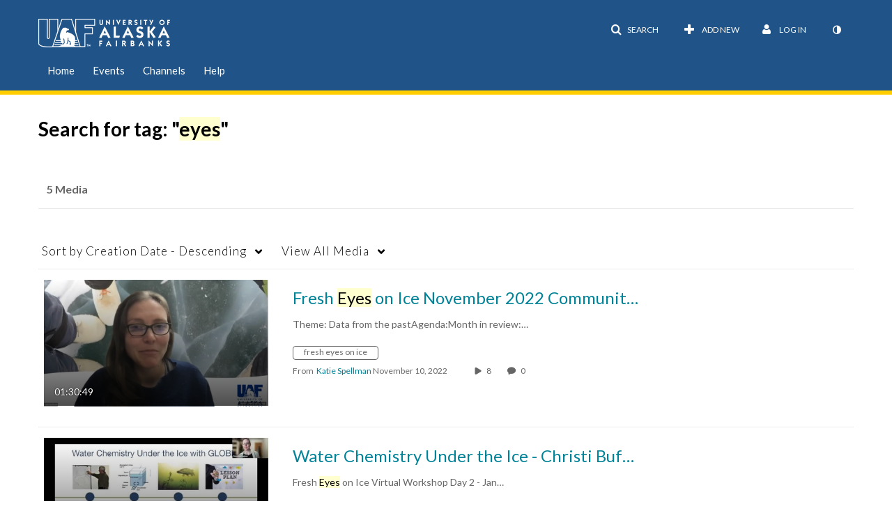

--- FILE ---
content_type: text/plain;charset=UTF-8
request_url: https://media.uaf.edu/user/get-details?format=ajax&_=1769275997022
body_size: 547
content:
{"content":[{"target":"#userMobileMenuDisplayName, #userMenuDisplayName","action":"replace","content":"Log In"}],"script":"$(\"body\").trigger(\"userDetailsPopulated\");;document.querySelector(\"meta[name=xsrf-ajax-nonce]\").setAttribute(\"content\", \"[base64]\");;if (typeof KApps != \"undefined\" && typeof KApps.Accessibility != \"undefined\") {KApps.Accessibility.applySelectedMode();}"}